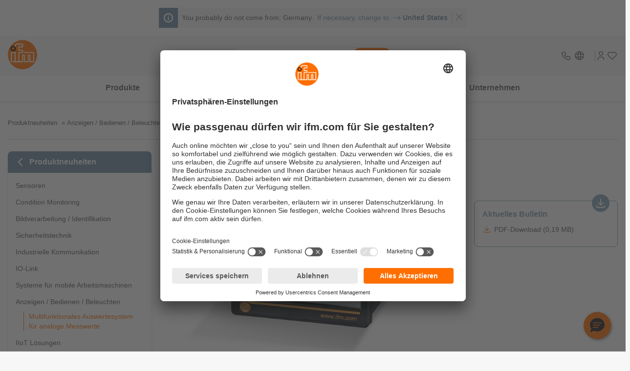

--- FILE ---
content_type: text/css;charset=UTF-8
request_url: https://www.ifm.com/generated-sources/vue/css/IfmSubscriptionPrice-DYRacPh_.css
body_size: -39
content:
.ifm-subscription-price{line-height:2em}.ifm-subscription-price__duration-info{font-size:var(--fs-lg)}.ifm-subscription-price__duration-price{display:block;margin-top:var(--spacing-sm)}.ifm-subscription-price__duration-price--list-item{display:flex;margin-top:var(--spacing-sm);line-height:2em;align-items:baseline;font-size:var(--fs-sm)}.ifm-subscription-price__duration-price--list-item .ifm-subscription-price__duration-price-info-label{margin-right:var(--spacing-xsm);font-size:1em;font-weight:700}.ifm-subscription-price__duration-price--list-item .ifm-subscription-price__duration-price-info{font-size:var(--fs-lg);font-weight:700}.ifm-subscription-price__duration-price-info-label{display:block;font-size:var(--fs-lg);font-weight:700}.ifm-subscription-price__duration-price-info{font-size:var(--fs-lg-6);font-weight:700}.ifm-subscription-price__monthly-price-info{font-size:var(--fs-normal);line-height:2em}.ifm-subscription-price .ifm-subscription-price__monthly-price-info--list-item{font-size:var(--fs-sm)}.ifm-subscription-price--in-shop-functions{margin:0 var(--spacing) var(--spacing-lg)}
